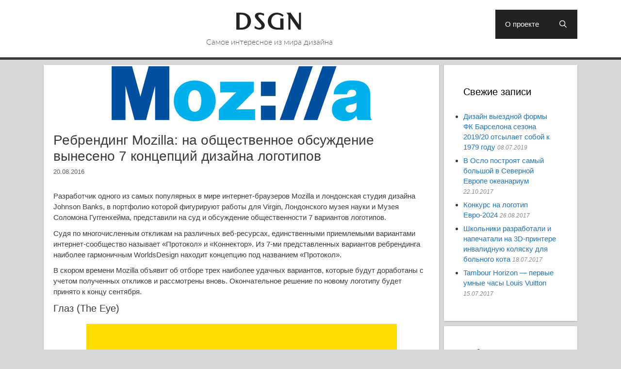

--- FILE ---
content_type: text/html; charset=UTF-8
request_url: https://dsgn.info/novyi-logotip-mozilla/
body_size: 13898
content:
<!DOCTYPE html>
<html lang="ru-RU">
<head>
	<meta charset="UTF-8">
	<link rel="profile" href="https://gmpg.org/xfn/11">
	<title>Ребрендинг Mozilla: на общественное обсуждение вынесено 7 концепций дизайна логотипов | DSGN</title>
	<style>img:is([sizes="auto" i], [sizes^="auto," i]) { contain-intrinsic-size: 3000px 1500px }</style>
	<meta name="viewport" content="width=device-width, initial-scale=1">
<!-- The SEO Framework Создано Сибрэ Вайэр -->
<meta name="description" content="Новый логотип Mozilla должен быть выбран к концу сентября." />
<meta property="og:image" content="https://dsgn.info/wp-content/uploads/2016/08/mozilla-the-protocol-1-mini.png" />
<meta property="og:image:width" content="543" />
<meta property="og:image:height" content="118" />
<meta property="og:image:alt" content="Mozilla логотип The Protocol" />
<meta property="og:locale" content="ru_RU" />
<meta property="og:type" content="article" />
<meta property="og:title" content="Ребрендинг Mozilla: на общественное обсуждение вынесено 7 концепций дизайна логотипов | DSGN" />
<meta property="og:description" content="Новый логотип Mozilla должен быть выбран к концу сентября." />
<meta property="og:url" content="https://dsgn.info/novyi-logotip-mozilla/" />
<meta property="og:site_name" content="DSGN" />
<meta property="og:updated_time" content="2017-07-06T10:09+00:00" />
<meta property="article:published_time" content="2016-08-20T13:07+00:00" />
<meta property="article:modified_time" content="2017-07-06T10:09+00:00" />
<link rel="canonical" href="https://dsgn.info/novyi-logotip-mozilla/" />
<script type="application/ld+json">{"@context":"https://schema.org","@type":"BreadcrumbList","itemListElement":[{"@type":"ListItem","position":1,"item":{"@id":"https://dsgn.info/","name":"DSGN"}},{"@type":"ListItem","position":2,"item":{"@id":"https://dsgn.info/category/grafdiz/","name":"\u0413\u0440\u0430\u0444\u0438\u0447\u0435\u0441\u043a\u0438\u0439 \u0434\u0438\u0437\u0430\u0439\u043d"}},{"@type":"ListItem","position":3,"item":{"@id":"https://dsgn.info/novyi-logotip-mozilla/","name":"\u0420\u0435\u0431\u0440\u0435\u043d\u0434\u0438\u043d\u0433 Mozilla: \u043d\u0430 \u043e\u0431\u0449\u0435\u0441\u0442\u0432\u0435\u043d\u043d\u043e\u0435 \u043e\u0431\u0441\u0443\u0436\u0434\u0435\u043d\u0438\u0435 \u0432\u044b\u043d\u0435\u0441\u0435\u043d\u043e 7 \u043a\u043e\u043d\u0446\u0435\u043f\u0446\u0438\u0439 \u0434\u0438\u0437\u0430\u0439\u043d\u0430 \u043b\u043e\u0433\u043e\u0442\u0438\u043f\u043e\u0432"}}]}</script>
<!-- / The SEO Framework Создано Сибрэ Вайэр | 15.36ms meta | 21.90ms boot -->

<style id='classic-theme-styles-inline-css'>
/*! This file is auto-generated */
.wp-block-button__link{color:#fff;background-color:#32373c;border-radius:9999px;box-shadow:none;text-decoration:none;padding:calc(.667em + 2px) calc(1.333em + 2px);font-size:1.125em}.wp-block-file__button{background:#32373c;color:#fff;text-decoration:none}
</style>
<style id='global-styles-inline-css'>
:root{--wp--preset--aspect-ratio--square: 1;--wp--preset--aspect-ratio--4-3: 4/3;--wp--preset--aspect-ratio--3-4: 3/4;--wp--preset--aspect-ratio--3-2: 3/2;--wp--preset--aspect-ratio--2-3: 2/3;--wp--preset--aspect-ratio--16-9: 16/9;--wp--preset--aspect-ratio--9-16: 9/16;--wp--preset--color--black: #000000;--wp--preset--color--cyan-bluish-gray: #abb8c3;--wp--preset--color--white: #ffffff;--wp--preset--color--pale-pink: #f78da7;--wp--preset--color--vivid-red: #cf2e2e;--wp--preset--color--luminous-vivid-orange: #ff6900;--wp--preset--color--luminous-vivid-amber: #fcb900;--wp--preset--color--light-green-cyan: #7bdcb5;--wp--preset--color--vivid-green-cyan: #00d084;--wp--preset--color--pale-cyan-blue: #8ed1fc;--wp--preset--color--vivid-cyan-blue: #0693e3;--wp--preset--color--vivid-purple: #9b51e0;--wp--preset--color--contrast: var(--contrast);--wp--preset--color--contrast-2: var(--contrast-2);--wp--preset--color--contrast-3: var(--contrast-3);--wp--preset--color--base: var(--base);--wp--preset--color--base-2: var(--base-2);--wp--preset--color--base-3: var(--base-3);--wp--preset--color--accent: var(--accent);--wp--preset--gradient--vivid-cyan-blue-to-vivid-purple: linear-gradient(135deg,rgba(6,147,227,1) 0%,rgb(155,81,224) 100%);--wp--preset--gradient--light-green-cyan-to-vivid-green-cyan: linear-gradient(135deg,rgb(122,220,180) 0%,rgb(0,208,130) 100%);--wp--preset--gradient--luminous-vivid-amber-to-luminous-vivid-orange: linear-gradient(135deg,rgba(252,185,0,1) 0%,rgba(255,105,0,1) 100%);--wp--preset--gradient--luminous-vivid-orange-to-vivid-red: linear-gradient(135deg,rgba(255,105,0,1) 0%,rgb(207,46,46) 100%);--wp--preset--gradient--very-light-gray-to-cyan-bluish-gray: linear-gradient(135deg,rgb(238,238,238) 0%,rgb(169,184,195) 100%);--wp--preset--gradient--cool-to-warm-spectrum: linear-gradient(135deg,rgb(74,234,220) 0%,rgb(151,120,209) 20%,rgb(207,42,186) 40%,rgb(238,44,130) 60%,rgb(251,105,98) 80%,rgb(254,248,76) 100%);--wp--preset--gradient--blush-light-purple: linear-gradient(135deg,rgb(255,206,236) 0%,rgb(152,150,240) 100%);--wp--preset--gradient--blush-bordeaux: linear-gradient(135deg,rgb(254,205,165) 0%,rgb(254,45,45) 50%,rgb(107,0,62) 100%);--wp--preset--gradient--luminous-dusk: linear-gradient(135deg,rgb(255,203,112) 0%,rgb(199,81,192) 50%,rgb(65,88,208) 100%);--wp--preset--gradient--pale-ocean: linear-gradient(135deg,rgb(255,245,203) 0%,rgb(182,227,212) 50%,rgb(51,167,181) 100%);--wp--preset--gradient--electric-grass: linear-gradient(135deg,rgb(202,248,128) 0%,rgb(113,206,126) 100%);--wp--preset--gradient--midnight: linear-gradient(135deg,rgb(2,3,129) 0%,rgb(40,116,252) 100%);--wp--preset--font-size--small: 13px;--wp--preset--font-size--medium: 20px;--wp--preset--font-size--large: 36px;--wp--preset--font-size--x-large: 42px;--wp--preset--spacing--20: 0.44rem;--wp--preset--spacing--30: 0.67rem;--wp--preset--spacing--40: 1rem;--wp--preset--spacing--50: 1.5rem;--wp--preset--spacing--60: 2.25rem;--wp--preset--spacing--70: 3.38rem;--wp--preset--spacing--80: 5.06rem;--wp--preset--shadow--natural: 6px 6px 9px rgba(0, 0, 0, 0.2);--wp--preset--shadow--deep: 12px 12px 50px rgba(0, 0, 0, 0.4);--wp--preset--shadow--sharp: 6px 6px 0px rgba(0, 0, 0, 0.2);--wp--preset--shadow--outlined: 6px 6px 0px -3px rgba(255, 255, 255, 1), 6px 6px rgba(0, 0, 0, 1);--wp--preset--shadow--crisp: 6px 6px 0px rgba(0, 0, 0, 1);}:where(.is-layout-flex){gap: 0.5em;}:where(.is-layout-grid){gap: 0.5em;}body .is-layout-flex{display: flex;}.is-layout-flex{flex-wrap: wrap;align-items: center;}.is-layout-flex > :is(*, div){margin: 0;}body .is-layout-grid{display: grid;}.is-layout-grid > :is(*, div){margin: 0;}:where(.wp-block-columns.is-layout-flex){gap: 2em;}:where(.wp-block-columns.is-layout-grid){gap: 2em;}:where(.wp-block-post-template.is-layout-flex){gap: 1.25em;}:where(.wp-block-post-template.is-layout-grid){gap: 1.25em;}.has-black-color{color: var(--wp--preset--color--black) !important;}.has-cyan-bluish-gray-color{color: var(--wp--preset--color--cyan-bluish-gray) !important;}.has-white-color{color: var(--wp--preset--color--white) !important;}.has-pale-pink-color{color: var(--wp--preset--color--pale-pink) !important;}.has-vivid-red-color{color: var(--wp--preset--color--vivid-red) !important;}.has-luminous-vivid-orange-color{color: var(--wp--preset--color--luminous-vivid-orange) !important;}.has-luminous-vivid-amber-color{color: var(--wp--preset--color--luminous-vivid-amber) !important;}.has-light-green-cyan-color{color: var(--wp--preset--color--light-green-cyan) !important;}.has-vivid-green-cyan-color{color: var(--wp--preset--color--vivid-green-cyan) !important;}.has-pale-cyan-blue-color{color: var(--wp--preset--color--pale-cyan-blue) !important;}.has-vivid-cyan-blue-color{color: var(--wp--preset--color--vivid-cyan-blue) !important;}.has-vivid-purple-color{color: var(--wp--preset--color--vivid-purple) !important;}.has-black-background-color{background-color: var(--wp--preset--color--black) !important;}.has-cyan-bluish-gray-background-color{background-color: var(--wp--preset--color--cyan-bluish-gray) !important;}.has-white-background-color{background-color: var(--wp--preset--color--white) !important;}.has-pale-pink-background-color{background-color: var(--wp--preset--color--pale-pink) !important;}.has-vivid-red-background-color{background-color: var(--wp--preset--color--vivid-red) !important;}.has-luminous-vivid-orange-background-color{background-color: var(--wp--preset--color--luminous-vivid-orange) !important;}.has-luminous-vivid-amber-background-color{background-color: var(--wp--preset--color--luminous-vivid-amber) !important;}.has-light-green-cyan-background-color{background-color: var(--wp--preset--color--light-green-cyan) !important;}.has-vivid-green-cyan-background-color{background-color: var(--wp--preset--color--vivid-green-cyan) !important;}.has-pale-cyan-blue-background-color{background-color: var(--wp--preset--color--pale-cyan-blue) !important;}.has-vivid-cyan-blue-background-color{background-color: var(--wp--preset--color--vivid-cyan-blue) !important;}.has-vivid-purple-background-color{background-color: var(--wp--preset--color--vivid-purple) !important;}.has-black-border-color{border-color: var(--wp--preset--color--black) !important;}.has-cyan-bluish-gray-border-color{border-color: var(--wp--preset--color--cyan-bluish-gray) !important;}.has-white-border-color{border-color: var(--wp--preset--color--white) !important;}.has-pale-pink-border-color{border-color: var(--wp--preset--color--pale-pink) !important;}.has-vivid-red-border-color{border-color: var(--wp--preset--color--vivid-red) !important;}.has-luminous-vivid-orange-border-color{border-color: var(--wp--preset--color--luminous-vivid-orange) !important;}.has-luminous-vivid-amber-border-color{border-color: var(--wp--preset--color--luminous-vivid-amber) !important;}.has-light-green-cyan-border-color{border-color: var(--wp--preset--color--light-green-cyan) !important;}.has-vivid-green-cyan-border-color{border-color: var(--wp--preset--color--vivid-green-cyan) !important;}.has-pale-cyan-blue-border-color{border-color: var(--wp--preset--color--pale-cyan-blue) !important;}.has-vivid-cyan-blue-border-color{border-color: var(--wp--preset--color--vivid-cyan-blue) !important;}.has-vivid-purple-border-color{border-color: var(--wp--preset--color--vivid-purple) !important;}.has-vivid-cyan-blue-to-vivid-purple-gradient-background{background: var(--wp--preset--gradient--vivid-cyan-blue-to-vivid-purple) !important;}.has-light-green-cyan-to-vivid-green-cyan-gradient-background{background: var(--wp--preset--gradient--light-green-cyan-to-vivid-green-cyan) !important;}.has-luminous-vivid-amber-to-luminous-vivid-orange-gradient-background{background: var(--wp--preset--gradient--luminous-vivid-amber-to-luminous-vivid-orange) !important;}.has-luminous-vivid-orange-to-vivid-red-gradient-background{background: var(--wp--preset--gradient--luminous-vivid-orange-to-vivid-red) !important;}.has-very-light-gray-to-cyan-bluish-gray-gradient-background{background: var(--wp--preset--gradient--very-light-gray-to-cyan-bluish-gray) !important;}.has-cool-to-warm-spectrum-gradient-background{background: var(--wp--preset--gradient--cool-to-warm-spectrum) !important;}.has-blush-light-purple-gradient-background{background: var(--wp--preset--gradient--blush-light-purple) !important;}.has-blush-bordeaux-gradient-background{background: var(--wp--preset--gradient--blush-bordeaux) !important;}.has-luminous-dusk-gradient-background{background: var(--wp--preset--gradient--luminous-dusk) !important;}.has-pale-ocean-gradient-background{background: var(--wp--preset--gradient--pale-ocean) !important;}.has-electric-grass-gradient-background{background: var(--wp--preset--gradient--electric-grass) !important;}.has-midnight-gradient-background{background: var(--wp--preset--gradient--midnight) !important;}.has-small-font-size{font-size: var(--wp--preset--font-size--small) !important;}.has-medium-font-size{font-size: var(--wp--preset--font-size--medium) !important;}.has-large-font-size{font-size: var(--wp--preset--font-size--large) !important;}.has-x-large-font-size{font-size: var(--wp--preset--font-size--x-large) !important;}
:where(.wp-block-post-template.is-layout-flex){gap: 1.25em;}:where(.wp-block-post-template.is-layout-grid){gap: 1.25em;}
:where(.wp-block-columns.is-layout-flex){gap: 2em;}:where(.wp-block-columns.is-layout-grid){gap: 2em;}
:root :where(.wp-block-pullquote){font-size: 1.5em;line-height: 1.6;}
</style>
<link rel='stylesheet' id='wf_magnific_popup_styles-css' href='https://dsgn.info/wp-content/plugins/wf-magnific-lightbox/css/magnific-popup.css?ver=6.8.3' media='all' />
<link rel='stylesheet' id='wfml_custom-css' href='https://dsgn.info/wp-content/plugins/wf-magnific-lightbox/css/wfml-custom.css?ver=6.8.3' media='all' />
<link rel='stylesheet' id='generate-style-grid-css' href='https://dsgn.info/wp-content/themes/generatepress/assets/css/unsemantic-grid.min.css?ver=3.1.3' media='all' />
<link rel='stylesheet' id='generate-style-css' href='https://dsgn.info/wp-content/themes/generatepress/assets/css/style.min.css?ver=3.1.3' media='all' />
<style id='generate-style-inline-css'>
body{background-color:#d8d8d8;color:#3a3a3a;}a{color:#1e73be;}a:hover, a:focus, a:active{color:#000000;}body .grid-container{max-width:1100px;}.wp-block-group__inner-container{max-width:1100px;margin-left:auto;margin-right:auto;}.generate-back-to-top{font-size:20px;border-radius:3px;position:fixed;bottom:30px;right:30px;line-height:40px;width:40px;text-align:center;z-index:10;transition:opacity 300ms ease-in-out;}.navigation-search{position:absolute;left:-99999px;pointer-events:none;visibility:hidden;z-index:20;width:100%;top:0;transition:opacity 100ms ease-in-out;opacity:0;}.navigation-search.nav-search-active{left:0;right:0;pointer-events:auto;visibility:visible;opacity:1;}.navigation-search input[type="search"]{outline:0;border:0;vertical-align:bottom;line-height:1;opacity:0.9;width:100%;z-index:20;border-radius:0;-webkit-appearance:none;height:60px;}.navigation-search input::-ms-clear{display:none;width:0;height:0;}.navigation-search input::-ms-reveal{display:none;width:0;height:0;}.navigation-search input::-webkit-search-decoration, .navigation-search input::-webkit-search-cancel-button, .navigation-search input::-webkit-search-results-button, .navigation-search input::-webkit-search-results-decoration{display:none;}.main-navigation li.search-item{z-index:21;}li.search-item.active{transition:opacity 100ms ease-in-out;}.nav-left-sidebar .main-navigation li.search-item.active,.nav-right-sidebar .main-navigation li.search-item.active{width:auto;display:inline-block;float:right;}.gen-sidebar-nav .navigation-search{top:auto;bottom:0;}:root{--contrast:#222222;--contrast-2:#575760;--contrast-3:#b2b2be;--base:#f0f0f0;--base-2:#f7f8f9;--base-3:#ffffff;--accent:#1e73be;}.has-contrast-color{color:#222222;}.has-contrast-background-color{background-color:#222222;}.has-contrast-2-color{color:#575760;}.has-contrast-2-background-color{background-color:#575760;}.has-contrast-3-color{color:#b2b2be;}.has-contrast-3-background-color{background-color:#b2b2be;}.has-base-color{color:#f0f0f0;}.has-base-background-color{background-color:#f0f0f0;}.has-base-2-color{color:#f7f8f9;}.has-base-2-background-color{background-color:#f7f8f9;}.has-base-3-color{color:#ffffff;}.has-base-3-background-color{background-color:#ffffff;}.has-accent-color{color:#1e73be;}.has-accent-background-color{background-color:#1e73be;}body, button, input, select, textarea{font-family:Segoe UI, Helvetica Neue, Helvetica, sans-serif;font-size:15px;}body{line-height:1.5;}p{margin-bottom:0.7em;}.entry-content > [class*="wp-block-"]:not(:last-child){margin-bottom:0.7em;}.main-title{font-size:45px;}.main-navigation .main-nav ul ul li a{font-size:14px;}.sidebar .widget, .footer-widgets .widget{font-size:17px;}h1{font-weight:300;font-size:40px;}h2{font-weight:300;font-size:30px;}h3{font-size:20px;}h4{font-size:inherit;}h5{font-size:inherit;}@media (max-width:768px){.main-title{font-size:30px;}h1{font-size:30px;}h2{font-size:25px;}}.top-bar{background-color:#636363;color:#ffffff;}.top-bar a{color:#ffffff;}.top-bar a:hover{color:#303030;}.site-header{background-color:#ffffff;color:#3a3a3a;}.site-header a{color:#3a3a3a;}.main-title a,.main-title a:hover{color:#222222;}.site-description{color:#757575;}.main-navigation,.main-navigation ul ul{background-color:#222222;}.main-navigation .main-nav ul li a, .main-navigation .menu-toggle, .main-navigation .menu-bar-items{color:#ffffff;}.main-navigation .main-nav ul li:not([class*="current-menu-"]):hover > a, .main-navigation .main-nav ul li:not([class*="current-menu-"]):focus > a, .main-navigation .main-nav ul li.sfHover:not([class*="current-menu-"]) > a, .main-navigation .menu-bar-item:hover > a, .main-navigation .menu-bar-item.sfHover > a{color:#ffffff;background-color:#3f3f3f;}button.menu-toggle:hover,button.menu-toggle:focus,.main-navigation .mobile-bar-items a,.main-navigation .mobile-bar-items a:hover,.main-navigation .mobile-bar-items a:focus{color:#ffffff;}.main-navigation .main-nav ul li[class*="current-menu-"] > a{color:#ffffff;background-color:#3f3f3f;}.navigation-search input[type="search"],.navigation-search input[type="search"]:active, .navigation-search input[type="search"]:focus, .main-navigation .main-nav ul li.search-item.active > a, .main-navigation .menu-bar-items .search-item.active > a{color:#ffffff;background-color:#3f3f3f;}.main-navigation ul ul{background-color:#3f3f3f;}.main-navigation .main-nav ul ul li a{color:#ffffff;}.main-navigation .main-nav ul ul li:not([class*="current-menu-"]):hover > a,.main-navigation .main-nav ul ul li:not([class*="current-menu-"]):focus > a, .main-navigation .main-nav ul ul li.sfHover:not([class*="current-menu-"]) > a{color:#ffffff;background-color:#4f4f4f;}.main-navigation .main-nav ul ul li[class*="current-menu-"] > a{color:#ffffff;background-color:#4f4f4f;}.separate-containers .inside-article, .separate-containers .comments-area, .separate-containers .page-header, .one-container .container, .separate-containers .paging-navigation, .inside-page-header{background-color:#ffffff;}.entry-meta{color:#595959;}.entry-meta a{color:#595959;}.entry-meta a:hover{color:#1e73be;}.sidebar .widget{background-color:#ffffff;}.sidebar .widget .widget-title{color:#000000;}.footer-widgets{background-color:#ffffff;}.footer-widgets .widget-title{color:#000000;}.site-info{color:#ffffff;background-color:#222222;}.site-info a{color:#ffffff;}.site-info a:hover{color:#606060;}.footer-bar .widget_nav_menu .current-menu-item a{color:#606060;}input[type="text"],input[type="email"],input[type="url"],input[type="password"],input[type="search"],input[type="tel"],input[type="number"],textarea,select{color:#666666;background-color:#fafafa;border-color:#cccccc;}input[type="text"]:focus,input[type="email"]:focus,input[type="url"]:focus,input[type="password"]:focus,input[type="search"]:focus,input[type="tel"]:focus,input[type="number"]:focus,textarea:focus,select:focus{color:#666666;background-color:#ffffff;border-color:#bfbfbf;}button,html input[type="button"],input[type="reset"],input[type="submit"],a.button,a.wp-block-button__link:not(.has-background){color:#ffffff;background-color:#666666;}button:hover,html input[type="button"]:hover,input[type="reset"]:hover,input[type="submit"]:hover,a.button:hover,button:focus,html input[type="button"]:focus,input[type="reset"]:focus,input[type="submit"]:focus,a.button:focus,a.wp-block-button__link:not(.has-background):active,a.wp-block-button__link:not(.has-background):focus,a.wp-block-button__link:not(.has-background):hover{color:#ffffff;background-color:#3f3f3f;}a.generate-back-to-top{background-color:rgba( 0,0,0,0.4 );color:#ffffff;}a.generate-back-to-top:hover,a.generate-back-to-top:focus{background-color:rgba( 0,0,0,0.6 );color:#ffffff;}@media (max-width:768px){.main-navigation .menu-bar-item:hover > a, .main-navigation .menu-bar-item.sfHover > a{background:none;color:#ffffff;}}.inside-top-bar{padding:10px;}.inside-header{padding:40px;}.site-main .wp-block-group__inner-container{padding:40px;}.entry-content .alignwide, body:not(.no-sidebar) .entry-content .alignfull{margin-left:-40px;width:calc(100% + 80px);max-width:calc(100% + 80px);}.rtl .menu-item-has-children .dropdown-menu-toggle{padding-left:20px;}.rtl .main-navigation .main-nav ul li.menu-item-has-children > a{padding-right:20px;}.site-info{padding:20px;}@media (max-width:768px){.separate-containers .inside-article, .separate-containers .comments-area, .separate-containers .page-header, .separate-containers .paging-navigation, .one-container .site-content, .inside-page-header{padding:30px;}.site-main .wp-block-group__inner-container{padding:30px;}.site-info{padding-right:10px;padding-left:10px;}.entry-content .alignwide, body:not(.no-sidebar) .entry-content .alignfull{margin-left:-30px;width:calc(100% + 60px);max-width:calc(100% + 60px);}}.one-container .sidebar .widget{padding:0px;}@media (max-width:768px){.main-navigation .menu-toggle,.main-navigation .mobile-bar-items,.sidebar-nav-mobile:not(#sticky-placeholder){display:block;}.main-navigation ul,.gen-sidebar-nav{display:none;}[class*="nav-float-"] .site-header .inside-header > *{float:none;clear:both;}}
</style>
<link rel='stylesheet' id='generate-mobile-style-css' href='https://dsgn.info/wp-content/themes/generatepress/assets/css/mobile.min.css?ver=3.1.3' media='all' />
<link rel='stylesheet' id='generate-font-icons-css' href='https://dsgn.info/wp-content/themes/generatepress/assets/css/components/font-icons.min.css?ver=3.1.3' media='all' />
<link rel='stylesheet' id='generate-child-css' href='https://dsgn.info/wp-content/themes/design-world/style.css?ver=1507547110' media='all' />
<script src="https://dsgn.info/wp-includes/js/jquery/jquery.min.js?ver=3.7.1" id="jquery-core-js"></script>
<script src="https://dsgn.info/wp-includes/js/jquery/jquery-migrate.min.js?ver=3.4.1" id="jquery-migrate-js"></script>
<link rel="https://api.w.org/" href="https://dsgn.info/wp-json/" /><link rel="alternate" title="JSON" type="application/json" href="https://dsgn.info/wp-json/wp/v2/posts/626" /><link rel="alternate" title="oEmbed (JSON)" type="application/json+oembed" href="https://dsgn.info/wp-json/oembed/1.0/embed?url=https%3A%2F%2Fdsgn.info%2Fnovyi-logotip-mozilla%2F" />
<link rel="alternate" title="oEmbed (XML)" type="text/xml+oembed" href="https://dsgn.info/wp-json/oembed/1.0/embed?url=https%3A%2F%2Fdsgn.info%2Fnovyi-logotip-mozilla%2F&#038;format=xml" />
<style type="text/css" id="simple-css-output">@font-face { font-family: 'federo'; src: url("//dsgn.info/files/federo-regular.ttf") format('truetype');}@font-face { font-family: 'latol'; src: url("//dsgn.info/files/lato-light.ttf") format('truetype');}twitterwidget {margin: 10px auto;}blockquote { font-size: 1.1em; background: rgba(0, 0, 0, 0.06);}blockquote, table { margin: 0 0 0.7em;}.gallery-columns-2 .gallery-item:nth-child(odd) .gallery-icon { padding-left: 0; text-align: left;}.gallery-columns-2 .gallery-item:nth-child(even) .gallery-icon { padding-right: 0; text-align: right;}.wp-caption .wp-caption-text,.gallery-caption {text-align: center;}.site-logo {float: left;}.site-header .header-image {max-height: 75px;}/***********************************/.inside-header,.inside-page-header,.one-container .site-content,.separate-containers .comments-area,.separate-containers .inside-article,.separate-containers .page-header,.separate-containers .paging-navigation {padding: 20px;}.separate-containers .page-header,.separate-containers .site-main>*,.separate-containers .widget,.widget-area .main-navigation {margin-bottom: 10px;}.right-sidebar.separate-containers .site-main {margin: 10px 10px 10px 0;}.separate-containers .inside-left-sidebar,.separate-containers .inside-right-sidebar,.separate-containers .site-main { margin-top: 10px; margin-bottom: 10px;}.page-header-image, .page-header-image-single,.post-image {text-align: center;}/***********************************/.home .entry-summary,.home footer.entry-meta {margin-top: 1em;}/***********************************/.post-image {margin: 20px -20px;}.one-container .inside-article>[class*=page-header-],.separate-containers .inside-article>[class*=page-header-] { margin: -20px -20px 20px -20px;}/***********************************/.site-header {border-bottom: 5px solid;}.main-title { font-variant: small-caps; font-family: 'federo'; letter-spacing: 5px;}.main-title a span { font-variant: normal; font-size: 0.55em; position: absolute; top: 45px;}.site-description {color: #555; font-family: latol; font-size: 16px;}header h1 { font-size: 28px; font-family: "Roboto Condensed", inherit; font-weight: 400;}header h2 {font-size: 25px;}q {quotes: "\00ab" "\00bb";}q:before {content: open-quote;}q:after {content: close-quote;}.widget ul {line-height: 140%;}.widget ul li {list-style-type: disc;}.widget-title {margin-bottom: 25px;}.widget .post-date {color: #888; font-size: 82%; font-style: italic;}p + blockquote {margin-top: 0;}.wp-caption .wp-caption-text,.gallery-caption { font-size: 85%; opacity: 1; color: #555; font-family: monospace;}.footer-widgets .widget,.sidebar .widget {font-size: 15px;}/***********************************/main > article,.widget-area .widget,.comments-area,.paging-navigation { box-shadow: 0 1px 3px rgba(0,0,0,.2); border-top: 1px solid #ddd;}/***********************************/@media screen and (max-width: 44em) { .entry-title {font-size: 1.35em;} .post-image, .entry-content, .entry-summary, .page-content {margin: 1em 0 0;}}/***********************************/#my_rights {font-size: 10pt;}</style></head>

<body class="wp-singular post-template-default single single-post postid-626 single-format-standard wp-embed-responsive wp-theme-generatepress wp-child-theme-design-world right-sidebar nav-float-right separate-containers fluid-header active-footer-widgets-0 nav-search-enabled header-aligned-center dropdown-hover featured-image-active" itemtype="https://schema.org/Blog" itemscope>
	<a class="screen-reader-text skip-link" href="#content" title="Перейти к содержимому">Перейти к содержимому</a>		<header class="site-header" id="masthead" aria-label="Сайт"  itemtype="https://schema.org/WPHeader" itemscope>
			<div class="inside-header grid-container grid-parent">
				<div class="site-branding">
						<p class="main-title" itemprop="headline">
					<a href="https://dsgn.info/" rel="home">
						DSGN
					</a>
				</p>
						<p class="site-description" itemprop="description">
					Самое интересное из мира дизайна
				</p>
					</div>		<nav class="main-navigation sub-menu-right" id="site-navigation" aria-label="Основной"  itemtype="https://schema.org/SiteNavigationElement" itemscope>
			<div class="inside-navigation grid-container grid-parent">
				<form method="get" class="search-form navigation-search" action="https://dsgn.info/">
					<input type="search" class="search-field" value="" name="s" title="Поиск" />
				</form>		<div class="mobile-bar-items">
						<span class="search-item">
				<a aria-label="Открыть строку поиска" href="#">
									</a>
			</span>
		</div>
						<button class="menu-toggle" aria-controls="primary-menu" aria-expanded="false">
					<span class="mobile-menu">Меню</span>				</button>
						<div id="primary-menu" class="main-nav">
			<ul class="menu sf-menu">
				<li class="page_item page-item-2"><a href="https://dsgn.info/o-proekte/">О проекте</a></li>
<li class="search-item menu-item-align-right"><a aria-label="Открыть строку поиска" href="#"></a></li>			</ul>
		</div>
					</div>
		</nav>
					</div>
		</header>
		
	<div class="site grid-container container hfeed grid-parent" id="page">
				<div class="site-content" id="content">
			
	<div class="content-area grid-parent mobile-grid-100 grid-75 tablet-grid-75" id="primary">
		<main class="site-main" id="main">
			
<article id="post-626" class="post-626 post type-post status-publish format-standard has-post-thumbnail hentry category-grafdiz" itemtype="https://schema.org/CreativeWork" itemscope>
	<div class="inside-article">
				<div class="featured-image page-header-image-single grid-container grid-parent">
			<img width="543" height="118" src="https://dsgn.info/wp-content/uploads/2016/08/mozilla-the-protocol-1-mini.png" class="attachment-full size-full wp-post-image" alt="Mozilla логотип The Protocol" itemprop="image" decoding="async" fetchpriority="high" srcset="https://dsgn.info/wp-content/uploads/2016/08/mozilla-the-protocol-1-mini.png 543w, https://dsgn.info/wp-content/uploads/2016/08/mozilla-the-protocol-1-mini-200x43.png 200w" sizes="(max-width: 543px) 100vw, 543px" data-copyright="" data-headline="Mozilla логотип The Protocol" data-description="" />		</div>
					<header class="entry-header" aria-label="Содержимое">
				<h1 class="entry-title" itemprop="headline">Ребрендинг Mozilla: на общественное обсуждение вынесено 7 концепций дизайна логотипов</h1>		<div class="entry-meta">
			<span class="posted-on"><time class="updated" datetime="2017-07-06T13:09:46+03:00" itemprop="dateModified">06.07.2017</time><time class="entry-date published" datetime="2016-08-20T16:07:54+03:00" itemprop="datePublished">20.08.2016</time></span> 		</div>
					</header>
			
		<div class="entry-content" itemprop="text">
			<p>Разработчик одного из самых популярных в мире интернет-браузеров Mozilla и лондонская студия дизайна Johnson Banks, в портфолио которой фигурируют работы для Virgin, Лондонского музея науки и Музея Соломона Гуггенхейма, представили на суд и обсуждение общественности 7 вариантов логотипов.</p>
<p>Судя по многочисленным откликам на различных веб-ресурсах, единственными приемлемыми вариантами интернет-сообщество называет &#171;Протокол&#187; и &#171;Коннектор&#187;. Из 7-ми представленных вариантов ребрендинга наиболее гармоничным WorldsDesign находит концепцию под названием &#171;Протокол&#187;.</p>
<p>В скором времени Mozilla объявит об отборе трех наиболее удачных вариантов, которые будут доработаны с учетом полученных откликов и рассмотрены вновь. <ins datetime="2016-08-20T20:12:56+00:00">Окончательное решение по новому логотипу будет принято к концу сентября.</ins></p>
<h3>Глаз (The Eye)</h3>
<p><img decoding="async" class="aligncenter size-full wp-image-650" src="https://dsgn.info/wp-content/uploads/2016/08/mozilla-the-eye-1-mini.png" alt="Mozilla логотип The Eye" width="640" height="453" data-headline="Mozilla логотип The Eye" srcset="https://dsgn.info/wp-content/uploads/2016/08/mozilla-the-eye-1-mini.png 640w, https://dsgn.info/wp-content/uploads/2016/08/mozilla-the-eye-1-mini-200x142.png 200w" sizes="(max-width: 640px) 100vw, 640px" /></p>
<div id='gallery-1' class='gallery galleryid-626 gallery-columns-3 gallery-size-thumbnail'><figure class='gallery-item'>
			<div class='gallery-icon landscape'>
				<a href='https://dsgn.info/wp-content/uploads/2016/08/mozilla-the-eye-2.jpg'><img decoding="async" width="180" height="128" src="https://dsgn.info/wp-content/uploads/2016/08/mozilla-the-eye-2-200x142.jpg" class="attachment-thumbnail size-thumbnail" alt="Mozilla The Eye 2" aria-describedby="gallery-1-629" srcset="https://dsgn.info/wp-content/uploads/2016/08/mozilla-the-eye-2-200x142.jpg 200w, https://dsgn.info/wp-content/uploads/2016/08/mozilla-the-eye-2.jpg 1200w" sizes="(max-width: 180px) 100vw, 180px" data-copyright="" data-headline="The Eye 2" data-description="" /></a>
			</div>
				<figcaption class='wp-caption-text gallery-caption' id='gallery-1-629'>
				The Eye 2
				</figcaption></figure><figure class='gallery-item'>
			<div class='gallery-icon landscape'>
				<a href='https://dsgn.info/wp-content/uploads/2016/08/mozilla-the-eye-3.jpg'><img loading="lazy" decoding="async" width="180" height="128" src="https://dsgn.info/wp-content/uploads/2016/08/mozilla-the-eye-3-200x142.jpg" class="attachment-thumbnail size-thumbnail" alt="Mozilla The Eye 3" aria-describedby="gallery-1-630" srcset="https://dsgn.info/wp-content/uploads/2016/08/mozilla-the-eye-3-200x142.jpg 200w, https://dsgn.info/wp-content/uploads/2016/08/mozilla-the-eye-3.jpg 1200w" sizes="auto, (max-width: 180px) 100vw, 180px" data-copyright="" data-headline="The Eye 3" data-description="" /></a>
			</div>
				<figcaption class='wp-caption-text gallery-caption' id='gallery-1-630'>
				The Eye 3
				</figcaption></figure><figure class='gallery-item'>
			<div class='gallery-icon landscape'>
				<a href='https://dsgn.info/wp-content/uploads/2016/08/mozilla-the-eye-4.jpg'><img loading="lazy" decoding="async" width="180" height="128" src="https://dsgn.info/wp-content/uploads/2016/08/mozilla-the-eye-4-200x142.jpg" class="attachment-thumbnail size-thumbnail" alt="Mozilla The Eye 4" aria-describedby="gallery-1-631" srcset="https://dsgn.info/wp-content/uploads/2016/08/mozilla-the-eye-4-200x142.jpg 200w, https://dsgn.info/wp-content/uploads/2016/08/mozilla-the-eye-4.jpg 1200w" sizes="auto, (max-width: 180px) 100vw, 180px" data-copyright="" data-headline="The Eye 4" data-description="" /></a>
			</div>
				<figcaption class='wp-caption-text gallery-caption' id='gallery-1-631'>
				The Eye 4
				</figcaption></figure><figure class='gallery-item'>
			<div class='gallery-icon landscape'>
				<a href='https://dsgn.info/wp-content/uploads/2016/08/mozilla-the-eye-5.jpg'><img loading="lazy" decoding="async" width="180" height="128" src="https://dsgn.info/wp-content/uploads/2016/08/mozilla-the-eye-5-200x142.jpg" class="attachment-thumbnail size-thumbnail" alt="Mozilla The Eye 5" aria-describedby="gallery-1-632" srcset="https://dsgn.info/wp-content/uploads/2016/08/mozilla-the-eye-5-200x142.jpg 200w, https://dsgn.info/wp-content/uploads/2016/08/mozilla-the-eye-5.jpg 1200w" sizes="auto, (max-width: 180px) 100vw, 180px" data-copyright="" data-headline="The Eye 5" data-description="" /></a>
			</div>
				<figcaption class='wp-caption-text gallery-caption' id='gallery-1-632'>
				The Eye 5
				</figcaption></figure><figure class='gallery-item'>
			<div class='gallery-icon landscape'>
				<a href='https://dsgn.info/wp-content/uploads/2016/08/mozilla-the-eye-6.jpg'><img loading="lazy" decoding="async" width="180" height="128" src="https://dsgn.info/wp-content/uploads/2016/08/mozilla-the-eye-6-200x142.jpg" class="attachment-thumbnail size-thumbnail" alt="Mozilla The Eye 6" aria-describedby="gallery-1-634" srcset="https://dsgn.info/wp-content/uploads/2016/08/mozilla-the-eye-6-200x142.jpg 200w, https://dsgn.info/wp-content/uploads/2016/08/mozilla-the-eye-6.jpg 1200w" sizes="auto, (max-width: 180px) 100vw, 180px" data-copyright="" data-headline="The Eye 6" data-description="" /></a>
			</div>
				<figcaption class='wp-caption-text gallery-caption' id='gallery-1-634'>
				The Eye 6
				</figcaption></figure>
		</div>

<h3>Коннектор (The Connector)</h3>
<p><img loading="lazy" decoding="async" class="aligncenter size-full wp-image-649" src="https://dsgn.info/wp-content/uploads/2016/08/mozilla-the-connector-1-mini.png" alt="Mozilla логотип The Connector" width="640" height="453" data-headline="Mozilla логотип The Connector" srcset="https://dsgn.info/wp-content/uploads/2016/08/mozilla-the-connector-1-mini.png 640w, https://dsgn.info/wp-content/uploads/2016/08/mozilla-the-connector-1-mini-200x142.png 200w" sizes="auto, (max-width: 640px) 100vw, 640px" /></p>
<div id='gallery-2' class='gallery galleryid-626 gallery-columns-3 gallery-size-thumbnail'><figure class='gallery-item'>
			<div class='gallery-icon landscape'>
				<a href='https://dsgn.info/wp-content/uploads/2016/08/mozilla-the-connector-2.jpg'><img loading="lazy" decoding="async" width="180" height="128" src="https://dsgn.info/wp-content/uploads/2016/08/mozilla-the-connector-2-200x142.jpg" class="attachment-thumbnail size-thumbnail" alt="Mozilla The Connector 2" aria-describedby="gallery-2-635" srcset="https://dsgn.info/wp-content/uploads/2016/08/mozilla-the-connector-2-200x142.jpg 200w, https://dsgn.info/wp-content/uploads/2016/08/mozilla-the-connector-2.jpg 1200w" sizes="auto, (max-width: 180px) 100vw, 180px" data-copyright="" data-headline="The Connector 2" data-description="" /></a>
			</div>
				<figcaption class='wp-caption-text gallery-caption' id='gallery-2-635'>
				The Connector 2
				</figcaption></figure><figure class='gallery-item'>
			<div class='gallery-icon landscape'>
				<a href='https://dsgn.info/wp-content/uploads/2016/08/mozilla-the-connector-3.jpg'><img loading="lazy" decoding="async" width="180" height="128" src="https://dsgn.info/wp-content/uploads/2016/08/mozilla-the-connector-3-200x142.jpg" class="attachment-thumbnail size-thumbnail" alt="Mozilla The Connector 3" aria-describedby="gallery-2-636" srcset="https://dsgn.info/wp-content/uploads/2016/08/mozilla-the-connector-3-200x142.jpg 200w, https://dsgn.info/wp-content/uploads/2016/08/mozilla-the-connector-3.jpg 1200w" sizes="auto, (max-width: 180px) 100vw, 180px" data-copyright="" data-headline="The Connector 3" data-description="" /></a>
			</div>
				<figcaption class='wp-caption-text gallery-caption' id='gallery-2-636'>
				The Connector 3
				</figcaption></figure><figure class='gallery-item'>
			<div class='gallery-icon landscape'>
				<a href='https://dsgn.info/wp-content/uploads/2016/08/mozilla-the-connector-4.jpg'><img loading="lazy" decoding="async" width="180" height="128" src="https://dsgn.info/wp-content/uploads/2016/08/mozilla-the-connector-4-200x142.jpg" class="attachment-thumbnail size-thumbnail" alt="Mozilla The Connector 4" aria-describedby="gallery-2-637" srcset="https://dsgn.info/wp-content/uploads/2016/08/mozilla-the-connector-4-200x142.jpg 200w, https://dsgn.info/wp-content/uploads/2016/08/mozilla-the-connector-4.jpg 1200w" sizes="auto, (max-width: 180px) 100vw, 180px" data-copyright="" data-headline="The Connector 4" data-description="" /></a>
			</div>
				<figcaption class='wp-caption-text gallery-caption' id='gallery-2-637'>
				The Connector 4
				</figcaption></figure><figure class='gallery-item'>
			<div class='gallery-icon landscape'>
				<a href='https://dsgn.info/wp-content/uploads/2016/08/mozilla-the-connector-5.jpg'><img loading="lazy" decoding="async" width="180" height="128" src="https://dsgn.info/wp-content/uploads/2016/08/mozilla-the-connector-5-200x142.jpg" class="attachment-thumbnail size-thumbnail" alt="Mozilla The Connector 5" aria-describedby="gallery-2-638" srcset="https://dsgn.info/wp-content/uploads/2016/08/mozilla-the-connector-5-200x142.jpg 200w, https://dsgn.info/wp-content/uploads/2016/08/mozilla-the-connector-5.jpg 1200w" sizes="auto, (max-width: 180px) 100vw, 180px" data-copyright="" data-headline="The Connector 5" data-description="" /></a>
			</div>
				<figcaption class='wp-caption-text gallery-caption' id='gallery-2-638'>
				The Connector 5
				</figcaption></figure><figure class='gallery-item'>
			<div class='gallery-icon landscape'>
				<a href='https://dsgn.info/wp-content/uploads/2016/08/mozilla-the-connector-6.jpg'><img loading="lazy" decoding="async" width="180" height="128" src="https://dsgn.info/wp-content/uploads/2016/08/mozilla-the-connector-6-200x142.jpg" class="attachment-thumbnail size-thumbnail" alt="Mozilla The Connector 6" aria-describedby="gallery-2-639" srcset="https://dsgn.info/wp-content/uploads/2016/08/mozilla-the-connector-6-200x142.jpg 200w, https://dsgn.info/wp-content/uploads/2016/08/mozilla-the-connector-6.jpg 1200w" sizes="auto, (max-width: 180px) 100vw, 180px" data-copyright="" data-headline="The Connector 6" data-description="" /></a>
			</div>
				<figcaption class='wp-caption-text gallery-caption' id='gallery-2-639'>
				The Connector 6
				</figcaption></figure>
		</div>

<h3>Открытая кнопка (The Open button)</h3>
<p><img loading="lazy" decoding="async" class="aligncenter size-full wp-image-651" src="https://dsgn.info/wp-content/uploads/2016/08/mozilla-the-open-button-1-mini.png" alt="Mozilla логотип The Open button" width="640" height="453" data-headline="Mozilla логотип The Open button" srcset="https://dsgn.info/wp-content/uploads/2016/08/mozilla-the-open-button-1-mini.png 640w, https://dsgn.info/wp-content/uploads/2016/08/mozilla-the-open-button-1-mini-200x142.png 200w" sizes="auto, (max-width: 640px) 100vw, 640px" /></p>
<div id='gallery-3' class='gallery galleryid-626 gallery-columns-3 gallery-size-thumbnail'><figure class='gallery-item'>
			<div class='gallery-icon landscape'>
				<a href='https://dsgn.info/wp-content/uploads/2016/08/mozilla-the-open-button-2.jpg'><img loading="lazy" decoding="async" width="180" height="128" src="https://dsgn.info/wp-content/uploads/2016/08/mozilla-the-open-button-2-200x142.jpg" class="attachment-thumbnail size-thumbnail" alt="Mozilla The Open button 2" aria-describedby="gallery-3-641" srcset="https://dsgn.info/wp-content/uploads/2016/08/mozilla-the-open-button-2-200x142.jpg 200w, https://dsgn.info/wp-content/uploads/2016/08/mozilla-the-open-button-2.jpg 1200w" sizes="auto, (max-width: 180px) 100vw, 180px" data-copyright="" data-headline="The Open button 2" data-description="" /></a>
			</div>
				<figcaption class='wp-caption-text gallery-caption' id='gallery-3-641'>
				The Open button 2
				</figcaption></figure><figure class='gallery-item'>
			<div class='gallery-icon landscape'>
				<a href='https://dsgn.info/wp-content/uploads/2016/08/mozilla-the-open-button-3.jpg'><img loading="lazy" decoding="async" width="180" height="128" src="https://dsgn.info/wp-content/uploads/2016/08/mozilla-the-open-button-3-200x142.jpg" class="attachment-thumbnail size-thumbnail" alt="Mozilla The Open button 3" aria-describedby="gallery-3-642" srcset="https://dsgn.info/wp-content/uploads/2016/08/mozilla-the-open-button-3-200x142.jpg 200w, https://dsgn.info/wp-content/uploads/2016/08/mozilla-the-open-button-3.jpg 1200w" sizes="auto, (max-width: 180px) 100vw, 180px" data-copyright="" data-headline="The Open button 3" data-description="" /></a>
			</div>
				<figcaption class='wp-caption-text gallery-caption' id='gallery-3-642'>
				The Open button 3
				</figcaption></figure><figure class='gallery-item'>
			<div class='gallery-icon landscape'>
				<a href='https://dsgn.info/wp-content/uploads/2016/08/mozilla-the-open-button-4.jpg'><img loading="lazy" decoding="async" width="180" height="128" src="https://dsgn.info/wp-content/uploads/2016/08/mozilla-the-open-button-4-200x142.jpg" class="attachment-thumbnail size-thumbnail" alt="Mozilla The Open button 4" aria-describedby="gallery-3-643" srcset="https://dsgn.info/wp-content/uploads/2016/08/mozilla-the-open-button-4-200x142.jpg 200w, https://dsgn.info/wp-content/uploads/2016/08/mozilla-the-open-button-4.jpg 1200w" sizes="auto, (max-width: 180px) 100vw, 180px" data-copyright="" data-headline="The Open button 4" data-description="" /></a>
			</div>
				<figcaption class='wp-caption-text gallery-caption' id='gallery-3-643'>
				The Open button 4
				</figcaption></figure><figure class='gallery-item'>
			<div class='gallery-icon landscape'>
				<a href='https://dsgn.info/wp-content/uploads/2016/08/mozilla-the-open-button-5.jpg'><img loading="lazy" decoding="async" width="180" height="128" src="https://dsgn.info/wp-content/uploads/2016/08/mozilla-the-open-button-5-200x142.jpg" class="attachment-thumbnail size-thumbnail" alt="Mozilla The Open button 5" aria-describedby="gallery-3-644" srcset="https://dsgn.info/wp-content/uploads/2016/08/mozilla-the-open-button-5-200x142.jpg 200w, https://dsgn.info/wp-content/uploads/2016/08/mozilla-the-open-button-5.jpg 1200w" sizes="auto, (max-width: 180px) 100vw, 180px" data-copyright="" data-headline="The Open button 5" data-description="" /></a>
			</div>
				<figcaption class='wp-caption-text gallery-caption' id='gallery-3-644'>
				The Open button 5
				</figcaption></figure><figure class='gallery-item'>
			<div class='gallery-icon landscape'>
				<a href='https://dsgn.info/wp-content/uploads/2016/08/mozilla-the-open-button-6.jpg'><img loading="lazy" decoding="async" width="180" height="128" src="https://dsgn.info/wp-content/uploads/2016/08/mozilla-the-open-button-6-200x142.jpg" class="attachment-thumbnail size-thumbnail" alt="Mozilla The Open button 6" aria-describedby="gallery-3-645" srcset="https://dsgn.info/wp-content/uploads/2016/08/mozilla-the-open-button-6-200x142.jpg 200w, https://dsgn.info/wp-content/uploads/2016/08/mozilla-the-open-button-6.jpg 1200w" sizes="auto, (max-width: 180px) 100vw, 180px" data-copyright="" data-headline="The Open button 6" data-description="" /></a>
			</div>
				<figcaption class='wp-caption-text gallery-caption' id='gallery-3-645'>
				The Open button 6
				</figcaption></figure>
		</div>

<h3>Протокол (Protocol)</h3>
<p><img loading="lazy" decoding="async" class="aligncenter size-full wp-image-648" src="https://dsgn.info/wp-content/uploads/2016/08/mozilla-the-protocol-1-mini.png" alt="Mozilla логотип The Protocol" width="640" height="220" data-headline="Mozilla логотип The Protocol" /></p>
<div id='gallery-4' class='gallery galleryid-626 gallery-columns-3 gallery-size-thumbnail'><figure class='gallery-item'>
			<div class='gallery-icon landscape'>
				<a href='https://dsgn.info/wp-content/uploads/2016/08/mozilla-the-protocol-2.jpg'><img loading="lazy" decoding="async" width="180" height="127" src="https://dsgn.info/wp-content/uploads/2016/08/mozilla-the-protocol-2-200x141.jpg" class="attachment-thumbnail size-thumbnail" alt="Mozilla The Protocol 2" aria-describedby="gallery-4-652" srcset="https://dsgn.info/wp-content/uploads/2016/08/mozilla-the-protocol-2-200x141.jpg 200w, https://dsgn.info/wp-content/uploads/2016/08/mozilla-the-protocol-2.jpg 1500w" sizes="auto, (max-width: 180px) 100vw, 180px" data-copyright="" data-headline="Protocol 2" data-description="" /></a>
			</div>
				<figcaption class='wp-caption-text gallery-caption' id='gallery-4-652'>
				Protocol 2
				</figcaption></figure><figure class='gallery-item'>
			<div class='gallery-icon landscape'>
				<a href='https://dsgn.info/wp-content/uploads/2016/08/mozilla-the-protocol-3.jpg'><img loading="lazy" decoding="async" width="180" height="128" src="https://dsgn.info/wp-content/uploads/2016/08/mozilla-the-protocol-3-200x142.jpg" class="attachment-thumbnail size-thumbnail" alt="Mozilla The Protocol 3" aria-describedby="gallery-4-653" srcset="https://dsgn.info/wp-content/uploads/2016/08/mozilla-the-protocol-3-200x142.jpg 200w, https://dsgn.info/wp-content/uploads/2016/08/mozilla-the-protocol-3.jpg 1200w" sizes="auto, (max-width: 180px) 100vw, 180px" data-copyright="" data-headline="Protocol 3" data-description="" /></a>
			</div>
				<figcaption class='wp-caption-text gallery-caption' id='gallery-4-653'>
				Protocol 3
				</figcaption></figure><figure class='gallery-item'>
			<div class='gallery-icon landscape'>
				<a href='https://dsgn.info/wp-content/uploads/2016/08/mozilla-the-protocol-4.jpg'><img loading="lazy" decoding="async" width="180" height="128" src="https://dsgn.info/wp-content/uploads/2016/08/mozilla-the-protocol-4-200x142.jpg" class="attachment-thumbnail size-thumbnail" alt="Mozilla The Protocol 4" aria-describedby="gallery-4-654" srcset="https://dsgn.info/wp-content/uploads/2016/08/mozilla-the-protocol-4-200x142.jpg 200w, https://dsgn.info/wp-content/uploads/2016/08/mozilla-the-protocol-4.jpg 1200w" sizes="auto, (max-width: 180px) 100vw, 180px" data-copyright="" data-headline="Protocol 4" data-description="" /></a>
			</div>
				<figcaption class='wp-caption-text gallery-caption' id='gallery-4-654'>
				Protocol 4
				</figcaption></figure><figure class='gallery-item'>
			<div class='gallery-icon landscape'>
				<a href='https://dsgn.info/wp-content/uploads/2016/08/mozilla-the-protocol-5.jpg'><img loading="lazy" decoding="async" width="180" height="128" src="https://dsgn.info/wp-content/uploads/2016/08/mozilla-the-protocol-5-200x142.jpg" class="attachment-thumbnail size-thumbnail" alt="Mozilla The Protocol 5" aria-describedby="gallery-4-655" srcset="https://dsgn.info/wp-content/uploads/2016/08/mozilla-the-protocol-5-200x142.jpg 200w, https://dsgn.info/wp-content/uploads/2016/08/mozilla-the-protocol-5.jpg 1200w" sizes="auto, (max-width: 180px) 100vw, 180px" data-copyright="" data-headline="Protocol 5" data-description="" /></a>
			</div>
				<figcaption class='wp-caption-text gallery-caption' id='gallery-4-655'>
				Protocol 5
				</figcaption></figure><figure class='gallery-item'>
			<div class='gallery-icon landscape'>
				<a href='https://dsgn.info/wp-content/uploads/2016/08/mozilla-the-protocol-6.jpg'><img loading="lazy" decoding="async" width="180" height="128" src="https://dsgn.info/wp-content/uploads/2016/08/mozilla-the-protocol-6-200x142.jpg" class="attachment-thumbnail size-thumbnail" alt="Mozilla The Protocol 6" aria-describedby="gallery-4-656" srcset="https://dsgn.info/wp-content/uploads/2016/08/mozilla-the-protocol-6-200x142.jpg 200w, https://dsgn.info/wp-content/uploads/2016/08/mozilla-the-protocol-6.jpg 1200w" sizes="auto, (max-width: 180px) 100vw, 180px" data-copyright="" data-headline="Protocol 6" data-description="" /></a>
			</div>
				<figcaption class='wp-caption-text gallery-caption' id='gallery-4-656'>
				Protocol 6
				</figcaption></figure>
		</div>

<h3>Каркасный мир (Wireframe World)</h3>
<p><img loading="lazy" decoding="async" class="aligncenter size-full wp-image-657" src="https://dsgn.info/wp-content/uploads/2016/08/mozilla-wireframe-world-1-mini.png" alt="Mozilla логотип Wireframe World" width="640" height="453" data-headline="Mozilla логотип Wireframe World" srcset="https://dsgn.info/wp-content/uploads/2016/08/mozilla-wireframe-world-1-mini.png 640w, https://dsgn.info/wp-content/uploads/2016/08/mozilla-wireframe-world-1-mini-200x142.png 200w" sizes="auto, (max-width: 640px) 100vw, 640px" /></p>
<div id='gallery-5' class='gallery galleryid-626 gallery-columns-3 gallery-size-thumbnail'><figure class='gallery-item'>
			<div class='gallery-icon landscape'>
				<a href='https://dsgn.info/wp-content/uploads/2016/08/mozilla-wireframe-world-2.jpg'><img loading="lazy" decoding="async" width="180" height="128" src="https://dsgn.info/wp-content/uploads/2016/08/mozilla-wireframe-world-2-200x142.jpg" class="attachment-thumbnail size-thumbnail" alt="Mozilla Wireframe World 2" aria-describedby="gallery-5-658" srcset="https://dsgn.info/wp-content/uploads/2016/08/mozilla-wireframe-world-2-200x142.jpg 200w, https://dsgn.info/wp-content/uploads/2016/08/mozilla-wireframe-world-2.jpg 1200w" sizes="auto, (max-width: 180px) 100vw, 180px" data-copyright="" data-headline="Wireframe World 2" data-description="" /></a>
			</div>
				<figcaption class='wp-caption-text gallery-caption' id='gallery-5-658'>
				Wireframe World 2
				</figcaption></figure><figure class='gallery-item'>
			<div class='gallery-icon landscape'>
				<a href='https://dsgn.info/wp-content/uploads/2016/08/mozilla-wireframe-world-3.jpg'><img loading="lazy" decoding="async" width="180" height="128" src="https://dsgn.info/wp-content/uploads/2016/08/mozilla-wireframe-world-3-200x142.jpg" class="attachment-thumbnail size-thumbnail" alt="Mozilla Wireframe World 3" aria-describedby="gallery-5-659" srcset="https://dsgn.info/wp-content/uploads/2016/08/mozilla-wireframe-world-3-200x142.jpg 200w, https://dsgn.info/wp-content/uploads/2016/08/mozilla-wireframe-world-3.jpg 1200w" sizes="auto, (max-width: 180px) 100vw, 180px" data-copyright="" data-headline="Wireframe World 3" data-description="" /></a>
			</div>
				<figcaption class='wp-caption-text gallery-caption' id='gallery-5-659'>
				Wireframe World 3
				</figcaption></figure><figure class='gallery-item'>
			<div class='gallery-icon landscape'>
				<a href='https://dsgn.info/wp-content/uploads/2016/08/mozilla-wireframe-world-4.jpg'><img loading="lazy" decoding="async" width="180" height="128" src="https://dsgn.info/wp-content/uploads/2016/08/mozilla-wireframe-world-4-200x142.jpg" class="attachment-thumbnail size-thumbnail" alt="Mozilla Wireframe World 4" aria-describedby="gallery-5-660" srcset="https://dsgn.info/wp-content/uploads/2016/08/mozilla-wireframe-world-4-200x142.jpg 200w, https://dsgn.info/wp-content/uploads/2016/08/mozilla-wireframe-world-4.jpg 1200w" sizes="auto, (max-width: 180px) 100vw, 180px" data-copyright="" data-headline="Wireframe World 4" data-description="" /></a>
			</div>
				<figcaption class='wp-caption-text gallery-caption' id='gallery-5-660'>
				Wireframe World 4
				</figcaption></figure><figure class='gallery-item'>
			<div class='gallery-icon landscape'>
				<a href='https://dsgn.info/wp-content/uploads/2016/08/mozilla-wireframe-world-5.jpg'><img loading="lazy" decoding="async" width="180" height="128" src="https://dsgn.info/wp-content/uploads/2016/08/mozilla-wireframe-world-5-200x142.jpg" class="attachment-thumbnail size-thumbnail" alt="Mozilla Wireframe World 5" aria-describedby="gallery-5-661" srcset="https://dsgn.info/wp-content/uploads/2016/08/mozilla-wireframe-world-5-200x142.jpg 200w, https://dsgn.info/wp-content/uploads/2016/08/mozilla-wireframe-world-5.jpg 1200w" sizes="auto, (max-width: 180px) 100vw, 180px" data-copyright="" data-headline="Wireframe World 5" data-description="" /></a>
			</div>
				<figcaption class='wp-caption-text gallery-caption' id='gallery-5-661'>
				Wireframe World 5
				</figcaption></figure><figure class='gallery-item'>
			<div class='gallery-icon landscape'>
				<a href='https://dsgn.info/wp-content/uploads/2016/08/mozilla-wireframe-world-6.jpg'><img loading="lazy" decoding="async" width="180" height="128" src="https://dsgn.info/wp-content/uploads/2016/08/mozilla-wireframe-world-6-200x142.jpg" class="attachment-thumbnail size-thumbnail" alt="Mozilla Wireframe World 6" aria-describedby="gallery-5-662" srcset="https://dsgn.info/wp-content/uploads/2016/08/mozilla-wireframe-world-6-200x142.jpg 200w, https://dsgn.info/wp-content/uploads/2016/08/mozilla-wireframe-world-6.jpg 1200w" sizes="auto, (max-width: 180px) 100vw, 180px" data-copyright="" data-headline="Wireframe World 6" data-description="" /></a>
			</div>
				<figcaption class='wp-caption-text gallery-caption' id='gallery-5-662'>
				Wireframe World 6
				</figcaption></figure>
		</div>

<h3>The Impossible M</h3>
<p><img loading="lazy" decoding="async" class="aligncenter size-full wp-image-663" src="https://dsgn.info/wp-content/uploads/2016/08/mozilla-the-impossible-m-1-mini.png" alt="Mozilla логотип The Impossible M" width="640" height="453" data-headline="Mozilla логотип The Impossible M" srcset="https://dsgn.info/wp-content/uploads/2016/08/mozilla-the-impossible-m-1-mini.png 640w, https://dsgn.info/wp-content/uploads/2016/08/mozilla-the-impossible-m-1-mini-200x142.png 200w" sizes="auto, (max-width: 640px) 100vw, 640px" /></p>
<div id='gallery-6' class='gallery galleryid-626 gallery-columns-3 gallery-size-thumbnail'><figure class='gallery-item'>
			<div class='gallery-icon landscape'>
				<a href='https://dsgn.info/wp-content/uploads/2016/08/mozilla-the-impossible-m-2.jpg'><img loading="lazy" decoding="async" width="180" height="128" src="https://dsgn.info/wp-content/uploads/2016/08/mozilla-the-impossible-m-2-200x142.jpg" class="attachment-thumbnail size-thumbnail" alt="Mozilla The Impossible M 2" aria-describedby="gallery-6-664" srcset="https://dsgn.info/wp-content/uploads/2016/08/mozilla-the-impossible-m-2-200x142.jpg 200w, https://dsgn.info/wp-content/uploads/2016/08/mozilla-the-impossible-m-2.jpg 1200w" sizes="auto, (max-width: 180px) 100vw, 180px" data-copyright="" data-headline="The Impossible M 2" data-description="" /></a>
			</div>
				<figcaption class='wp-caption-text gallery-caption' id='gallery-6-664'>
				The Impossible M 2
				</figcaption></figure><figure class='gallery-item'>
			<div class='gallery-icon landscape'>
				<a href='https://dsgn.info/wp-content/uploads/2016/08/mozilla-the-impossible-m-3.jpg'><img loading="lazy" decoding="async" width="180" height="128" src="https://dsgn.info/wp-content/uploads/2016/08/mozilla-the-impossible-m-3-200x142.jpg" class="attachment-thumbnail size-thumbnail" alt="Mozilla The Impossible M 3" aria-describedby="gallery-6-665" srcset="https://dsgn.info/wp-content/uploads/2016/08/mozilla-the-impossible-m-3-200x142.jpg 200w, https://dsgn.info/wp-content/uploads/2016/08/mozilla-the-impossible-m-3.jpg 1200w" sizes="auto, (max-width: 180px) 100vw, 180px" data-copyright="" data-headline="The Impossible M 3" data-description="" /></a>
			</div>
				<figcaption class='wp-caption-text gallery-caption' id='gallery-6-665'>
				The Impossible M 3
				</figcaption></figure><figure class='gallery-item'>
			<div class='gallery-icon landscape'>
				<a href='https://dsgn.info/wp-content/uploads/2016/08/mozilla-the-impossible-m-4.jpg'><img loading="lazy" decoding="async" width="180" height="128" src="https://dsgn.info/wp-content/uploads/2016/08/mozilla-the-impossible-m-4-200x142.jpg" class="attachment-thumbnail size-thumbnail" alt="Mozilla The Impossible M 4" aria-describedby="gallery-6-666" srcset="https://dsgn.info/wp-content/uploads/2016/08/mozilla-the-impossible-m-4-200x142.jpg 200w, https://dsgn.info/wp-content/uploads/2016/08/mozilla-the-impossible-m-4.jpg 1200w" sizes="auto, (max-width: 180px) 100vw, 180px" data-copyright="" data-headline="The Impossible M 4" data-description="" /></a>
			</div>
				<figcaption class='wp-caption-text gallery-caption' id='gallery-6-666'>
				The Impossible M 4
				</figcaption></figure><figure class='gallery-item'>
			<div class='gallery-icon landscape'>
				<a href='https://dsgn.info/wp-content/uploads/2016/08/mozilla-the-impossible-m-5.jpg'><img loading="lazy" decoding="async" width="180" height="128" src="https://dsgn.info/wp-content/uploads/2016/08/mozilla-the-impossible-m-5-200x142.jpg" class="attachment-thumbnail size-thumbnail" alt="Mozilla The Impossible M 5" aria-describedby="gallery-6-667" srcset="https://dsgn.info/wp-content/uploads/2016/08/mozilla-the-impossible-m-5-200x142.jpg 200w, https://dsgn.info/wp-content/uploads/2016/08/mozilla-the-impossible-m-5.jpg 1200w" sizes="auto, (max-width: 180px) 100vw, 180px" data-copyright="" data-headline="The Impossible M 5" data-description="" /></a>
			</div>
				<figcaption class='wp-caption-text gallery-caption' id='gallery-6-667'>
				The Impossible M 5
				</figcaption></figure><figure class='gallery-item'>
			<div class='gallery-icon landscape'>
				<a href='https://dsgn.info/wp-content/uploads/2016/08/mozilla-the-impossible-m-6.jpg'><img loading="lazy" decoding="async" width="180" height="128" src="https://dsgn.info/wp-content/uploads/2016/08/mozilla-the-impossible-m-6-200x142.jpg" class="attachment-thumbnail size-thumbnail" alt="Mozilla The Impossible M 6" aria-describedby="gallery-6-668" srcset="https://dsgn.info/wp-content/uploads/2016/08/mozilla-the-impossible-m-6-200x142.jpg 200w, https://dsgn.info/wp-content/uploads/2016/08/mozilla-the-impossible-m-6.jpg 1200w" sizes="auto, (max-width: 180px) 100vw, 180px" data-copyright="" data-headline="The Impossible M 6" data-description="" /></a>
			</div>
				<figcaption class='wp-caption-text gallery-caption' id='gallery-6-668'>
				The Impossible M 6
				</figcaption></figure>
		</div>

<h3>Flik Flak</h3>
<p><img loading="lazy" decoding="async" class="aligncenter size-full wp-image-669" src="https://dsgn.info/wp-content/uploads/2016/08/mozilla-flik-flak-1-mini.png" alt="Mozilla логотип Flik Flak" width="640" height="453" data-headline="Mozilla логотип Flik Flak" srcset="https://dsgn.info/wp-content/uploads/2016/08/mozilla-flik-flak-1-mini.png 640w, https://dsgn.info/wp-content/uploads/2016/08/mozilla-flik-flak-1-mini-200x142.png 200w" sizes="auto, (max-width: 640px) 100vw, 640px" /></p>
<div id='gallery-7' class='gallery galleryid-626 gallery-columns-3 gallery-size-thumbnail'><figure class='gallery-item'>
			<div class='gallery-icon landscape'>
				<a href='https://dsgn.info/wp-content/uploads/2016/08/mozilla-flik-flak-2.jpg'><img loading="lazy" decoding="async" width="180" height="128" src="https://dsgn.info/wp-content/uploads/2016/08/mozilla-flik-flak-2-200x142.jpg" class="attachment-thumbnail size-thumbnail" alt="Mozilla Flik Flak 2" aria-describedby="gallery-7-670" srcset="https://dsgn.info/wp-content/uploads/2016/08/mozilla-flik-flak-2-200x142.jpg 200w, https://dsgn.info/wp-content/uploads/2016/08/mozilla-flik-flak-2.jpg 1200w" sizes="auto, (max-width: 180px) 100vw, 180px" data-copyright="" data-headline="Flik Flak 2" data-description="" /></a>
			</div>
				<figcaption class='wp-caption-text gallery-caption' id='gallery-7-670'>
				Flik Flak 2
				</figcaption></figure><figure class='gallery-item'>
			<div class='gallery-icon landscape'>
				<a href='https://dsgn.info/wp-content/uploads/2016/08/mozilla-flik-flak-3.jpg'><img loading="lazy" decoding="async" width="180" height="128" src="https://dsgn.info/wp-content/uploads/2016/08/mozilla-flik-flak-3-200x142.jpg" class="attachment-thumbnail size-thumbnail" alt="Mozilla Flik Flak 3" aria-describedby="gallery-7-671" srcset="https://dsgn.info/wp-content/uploads/2016/08/mozilla-flik-flak-3-200x142.jpg 200w, https://dsgn.info/wp-content/uploads/2016/08/mozilla-flik-flak-3.jpg 1200w" sizes="auto, (max-width: 180px) 100vw, 180px" data-copyright="" data-headline="Flik Flak 3" data-description="" /></a>
			</div>
				<figcaption class='wp-caption-text gallery-caption' id='gallery-7-671'>
				Flik Flak 3
				</figcaption></figure><figure class='gallery-item'>
			<div class='gallery-icon landscape'>
				<a href='https://dsgn.info/wp-content/uploads/2016/08/mozilla-flik-flak-4.jpg'><img loading="lazy" decoding="async" width="180" height="128" src="https://dsgn.info/wp-content/uploads/2016/08/mozilla-flik-flak-4-200x142.jpg" class="attachment-thumbnail size-thumbnail" alt="Mozilla Flik Flak 4" aria-describedby="gallery-7-672" srcset="https://dsgn.info/wp-content/uploads/2016/08/mozilla-flik-flak-4-200x142.jpg 200w, https://dsgn.info/wp-content/uploads/2016/08/mozilla-flik-flak-4.jpg 1200w" sizes="auto, (max-width: 180px) 100vw, 180px" data-copyright="" data-headline="Flik Flak 4" data-description="" /></a>
			</div>
				<figcaption class='wp-caption-text gallery-caption' id='gallery-7-672'>
				Flik Flak 4
				</figcaption></figure><figure class='gallery-item'>
			<div class='gallery-icon landscape'>
				<a href='https://dsgn.info/wp-content/uploads/2016/08/mozilla-flik-flak-5.jpg'><img loading="lazy" decoding="async" width="180" height="128" src="https://dsgn.info/wp-content/uploads/2016/08/mozilla-flik-flak-5-200x142.jpg" class="attachment-thumbnail size-thumbnail" alt="Mozilla Flik Flak 5" aria-describedby="gallery-7-673" srcset="https://dsgn.info/wp-content/uploads/2016/08/mozilla-flik-flak-5-200x142.jpg 200w, https://dsgn.info/wp-content/uploads/2016/08/mozilla-flik-flak-5.jpg 1200w" sizes="auto, (max-width: 180px) 100vw, 180px" data-copyright="" data-headline="Flik Flak 5" data-description="" /></a>
			</div>
				<figcaption class='wp-caption-text gallery-caption' id='gallery-7-673'>
				Flik Flak 5
				</figcaption></figure><figure class='gallery-item'>
			<div class='gallery-icon landscape'>
				<a href='https://dsgn.info/wp-content/uploads/2016/08/mozilla-flik-flak-6.jpg'><img loading="lazy" decoding="async" width="180" height="128" src="https://dsgn.info/wp-content/uploads/2016/08/mozilla-flik-flak-6-200x142.jpg" class="attachment-thumbnail size-thumbnail" alt="Mozilla Flik Flak 6" aria-describedby="gallery-7-674" srcset="https://dsgn.info/wp-content/uploads/2016/08/mozilla-flik-flak-6-200x142.jpg 200w, https://dsgn.info/wp-content/uploads/2016/08/mozilla-flik-flak-6.jpg 1200w" sizes="auto, (max-width: 180px) 100vw, 180px" data-copyright="" data-headline="Flik Flak 6" data-description="" /></a>
			</div>
				<figcaption class='wp-caption-text gallery-caption' id='gallery-7-674'>
				Flik Flak 6
				</figcaption></figure>
		</div>

		</div>

				<footer class="entry-meta" aria-label="Entry meta">
					<nav id="nav-below" class="post-navigation" aria-label="Отдельная запись">
			<span class="screen-reader-text">Навигация записи</span>

			<div class="nav-previous"><span class="prev" title="Предыдущая"><a href="https://dsgn.info/proximity/" rel="prev">Proximity &#8212; носимое устройство для страдающих деменцией</a></span></div><div class="nav-next"><span class="next" title="Далее"><a href="https://dsgn.info/pebble-beach-concours-2016-lancia-astura-1936/" rel="next">Триумфатором Pebble Beach Concours d&#8217;Elegance 2016 стал кабриолет Lancia Astura 1936 года</a></span></div>		</nav>
				</footer>
			</div>
</article>

			<div class="comments-area">
				<div id="comments">

		<div id="respond" class="comment-respond">
		<h3 id="reply-title" class="comment-reply-title">Оставьте комментарий <small><a rel="nofollow" id="cancel-comment-reply-link" href="/novyi-logotip-mozilla/#respond" style="display:none;">Отменить ответ</a></small></h3><form action="https://dsgn.info/wp-comments-post.php" method="post" id="commentform" class="comment-form"><p class="comment-form-comment"><label for="comment" class="screen-reader-text">Комментарий</label><textarea autocomplete="new-password"  id="c1299872cb"  name="c1299872cb"   cols="45" rows="8" required></textarea><textarea id="comment" aria-label="hp-comment" aria-hidden="true" name="comment" autocomplete="new-password" style="padding:0 !important;clip:rect(1px, 1px, 1px, 1px) !important;position:absolute !important;white-space:nowrap !important;height:1px !important;width:1px !important;overflow:hidden !important;" tabindex="-1"></textarea><script data-noptimize>document.getElementById("comment").setAttribute( "id", "a691d59a783eb7d4a6d141cb0080f618" );document.getElementById("c1299872cb").setAttribute( "id", "comment" );</script></p><label for="author" class="screen-reader-text">Имя</label><input placeholder="Имя *" id="author" name="author" type="text" value="" size="30" required />
<label for="email" class="screen-reader-text">Email</label><input placeholder="Email *" id="email" name="email" type="email" value="" size="30" required />
<label for="url" class="screen-reader-text">Сайт</label><input placeholder="Сайт" id="url" name="url" type="url" value="" size="30" />
<p class="form-submit"><input name="submit" type="submit" id="submit" class="submit" value="Комментировать" /> <input type='hidden' name='comment_post_ID' value='626' id='comment_post_ID' />
<input type='hidden' name='comment_parent' id='comment_parent' value='0' />
</p></form>	</div><!-- #respond -->
	
</div><!-- #comments -->
			</div>

					</main>
	</div>

	<div class="widget-area sidebar is-right-sidebar grid-25 tablet-grid-25 grid-parent" id="right-sidebar">
	<div class="inside-right-sidebar">
		
		<aside id="recent-posts-4" class="widget inner-padding widget_recent_entries">
		<h2 class="widget-title">Свежие записи</h2>
		<ul>
											<li>
					<a href="https://dsgn.info/barselona-forma-2019-2020/">Дизайн выездной формы ФК Барселона сезона 2019/20 отсылает собой к 1979 году</a>
											<span class="post-date">08.07.2019</span>
									</li>
											<li>
					<a href="https://dsgn.info/okeanarium-v-oslo/">В Осло построят самый большой в Северной Европе океанариум</a>
											<span class="post-date">22.10.2017</span>
									</li>
											<li>
					<a href="https://dsgn.info/logo-evro-2024-germaniya/">Конкурс на логотип Евро-2024</a>
											<span class="post-date">26.08.2017</span>
									</li>
											<li>
					<a href="https://dsgn.info/invalidnaya-kolyaska-dlya-kota-3d/">Школьники разработали и напечатали на 3D-принтере инвалидную коляску для больного кота</a>
											<span class="post-date">18.07.2017</span>
									</li>
											<li>
					<a href="https://dsgn.info/smart-chasy-louis-vuitton/">Tambour Horizon &#8212; первые умные часы Louis Vuitton</a>
											<span class="post-date">15.07.2017</span>
									</li>
					</ul>

		</aside><aside id="nav_menu-2" class="widget inner-padding widget_nav_menu"><h2 class="widget-title">Рубрики</h2><div class="menu-cats-container"><ul id="menu-cats" class="menu"><li id="menu-item-695" class="menu-item menu-item-type-taxonomy menu-item-object-category menu-item-695"><a href="https://dsgn.info/category/arhitectura/">Архитектура</a></li>
<li id="menu-item-697" class="menu-item menu-item-type-taxonomy menu-item-object-category menu-item-697"><a href="https://dsgn.info/category/dizajn-interera/">Дизайн интерьера</a></li>
<li id="menu-item-698" class="menu-item menu-item-type-taxonomy menu-item-object-category current-post-ancestor current-menu-parent current-post-parent menu-item-698"><a href="https://dsgn.info/category/grafdiz/">Графический дизайн</a></li>
<li id="menu-item-699" class="menu-item menu-item-type-taxonomy menu-item-object-category menu-item-699"><a href="https://dsgn.info/category/promdesign/transport/">Транспорт</a></li>
<li id="menu-item-700" class="menu-item menu-item-type-taxonomy menu-item-object-category menu-item-700"><a href="https://dsgn.info/category/promdesign/gadzhety/">Гаджеты</a></li>
<li id="menu-item-979" class="menu-item menu-item-type-taxonomy menu-item-object-category menu-item-979"><a href="https://dsgn.info/category/interesnye-veshhi/">Интересные вещи</a></li>
</ul></div></aside><aside id="tag_cloud-2" class="widget inner-padding widget_tag_cloud"><h2 class="widget-title">Метки</h2><div class="tagcloud"><a href="https://dsgn.info/tag/bmw/" class="tag-cloud-link tag-link-19 tag-link-position-1" style="font-size: 11.620689655172pt;" aria-label="BMW (3 элемента)">BMW</a>
<a href="https://dsgn.info/tag/avto/" class="tag-cloud-link tag-link-30 tag-link-position-2" style="font-size: 22pt;" aria-label="автомобиль (28 элементов)">автомобиль</a>
<a href="https://dsgn.info/tag/velosiped/" class="tag-cloud-link tag-link-24 tag-link-position-3" style="font-size: 10.172413793103pt;" aria-label="велосипед (2 элемента)">велосипед</a>
<a href="https://dsgn.info/tag/vodoem/" class="tag-cloud-link tag-link-23 tag-link-position-4" style="font-size: 15.844827586207pt;" aria-label="водоем (8 элементов)">водоем</a>
<a href="https://dsgn.info/tag/greentech/" class="tag-cloud-link tag-link-27 tag-link-position-5" style="font-size: 18.620689655172pt;" aria-label="зеленые технологии (14 элементов)">зеленые технологии</a>
<a href="https://dsgn.info/tag/kult/" class="tag-cloud-link tag-link-31 tag-link-position-6" style="font-size: 8pt;" aria-label="культовые здания и сооружения (1 элемент)">культовые здания и сооружения</a>
<a href="https://dsgn.info/tag/medicina/" class="tag-cloud-link tag-link-14 tag-link-position-7" style="font-size: 15.241379310345pt;" aria-label="медицина (7 элементов)">медицина</a>
<a href="https://dsgn.info/tag/most/" class="tag-cloud-link tag-link-28 tag-link-position-8" style="font-size: 10.172413793103pt;" aria-label="мост (2 элемента)">мост</a>
<a href="https://dsgn.info/tag/motocikl/" class="tag-cloud-link tag-link-18 tag-link-position-9" style="font-size: 12.827586206897pt;" aria-label="мотоцикл (4 элемента)">мотоцикл</a>
<a href="https://dsgn.info/tag/obrazovanie/" class="tag-cloud-link tag-link-16 tag-link-position-10" style="font-size: 12.827586206897pt;" aria-label="образование (4 элемента)">образование</a>
<a href="https://dsgn.info/tag/odezhda/" class="tag-cloud-link tag-link-33 tag-link-position-11" style="font-size: 8pt;" aria-label="одежда (1 элемент)">одежда</a>
<a href="https://dsgn.info/tag/poezd/" class="tag-cloud-link tag-link-25 tag-link-position-12" style="font-size: 12.827586206897pt;" aria-label="поезд (4 элемента)">поезд</a>
<a href="https://dsgn.info/tag/samolet/" class="tag-cloud-link tag-link-21 tag-link-position-13" style="font-size: 12.827586206897pt;" aria-label="самолет (4 элемента)">самолет</a>
<a href="https://dsgn.info/tag/sport/" class="tag-cloud-link tag-link-32 tag-link-position-14" style="font-size: 11.620689655172pt;" aria-label="спорт (3 элемента)">спорт</a>
<a href="https://dsgn.info/tag/chasy/" class="tag-cloud-link tag-link-17 tag-link-position-15" style="font-size: 12.827586206897pt;" aria-label="часы (4 элемента)">часы</a></div>
</aside>	</div>
</div>

	</div>
</div>


<div class="site-footer">
			<footer class="site-info" aria-label="Сайт"  itemtype="https://schema.org/WPFooter" itemscope>
			<div class="inside-site-info grid-container grid-parent">
								<div class="copyright-bar">
					<span class="copyright">&copy; 2012-2026 &bull; DSGN<br><span id="my_rights">При использовании материалов Сайта прямая, активная, индексируемая обратная ссылка на Сайт обязательна!</span></span>				</div>
			</div>
		</footer>
		</div>

<a title="Прокрутка вверх" aria-label="Прокрутка вверх" rel="nofollow" href="#" class="generate-back-to-top" style="opacity:0;visibility:hidden;" data-scroll-speed="400" data-start-scroll="300">
					
				</a><script type="speculationrules">
{"prefetch":[{"source":"document","where":{"and":[{"href_matches":"\/*"},{"not":{"href_matches":["\/wp-*.php","\/wp-admin\/*","\/wp-content\/uploads\/*","\/wp-content\/*","\/wp-content\/plugins\/*","\/wp-content\/themes\/design-world\/*","\/wp-content\/themes\/generatepress\/*","\/*\\?(.+)"]}},{"not":{"selector_matches":"a[rel~=\"nofollow\"]"}},{"not":{"selector_matches":".no-prefetch, .no-prefetch a"}}]},"eagerness":"conservative"}]}
</script>
<script id="generate-a11y">!function(){"use strict";if("querySelector"in document&&"addEventListener"in window){var e=document.body;e.addEventListener("mousedown",function(){e.classList.add("using-mouse")}),e.addEventListener("keydown",function(){e.classList.remove("using-mouse")})}}();</script><script src="https://dsgn.info/wp-content/plugins/wf-magnific-lightbox/js/jquery.magnific-popup.min.1.0.1.js?ver=1.0" id="wf_magnific_popup_scripts-js"></script>
<script id="wfml_init-js-extra">
var WfmlOptions = {"lang":"ru"};
</script>
<script src="https://dsgn.info/wp-content/plugins/wf-magnific-lightbox/js/wfml-init.js?ver=1.4" id="wfml_init-js"></script>
<!--[if lte IE 11]>
<script src="https://dsgn.info/wp-content/themes/generatepress/assets/js/classList.min.js?ver=3.1.3" id="generate-classlist-js"></script>
<![endif]-->
<script id="generate-menu-js-extra">
var generatepressMenu = {"toggleOpenedSubMenus":"1","openSubMenuLabel":"\u041e\u0442\u043a\u0440\u044b\u0442\u044c \u043f\u043e\u0434\u043c\u0435\u043d\u044e","closeSubMenuLabel":"\u0417\u0430\u043a\u0440\u044b\u0442\u044c \u043f\u043e\u0434\u043c\u0435\u043d\u044e"};
</script>
<script src="https://dsgn.info/wp-content/themes/generatepress/assets/js/menu.min.js?ver=3.1.3" id="generate-menu-js"></script>
<script id="generate-navigation-search-js-extra">
var generatepressNavSearch = {"open":"\u041e\u0442\u043a\u0440\u044b\u0442\u044c \u0441\u0442\u0440\u043e\u043a\u0443 \u043f\u043e\u0438\u0441\u043a\u0430","close":"\u0417\u0430\u043a\u0440\u044b\u0442\u044c \u043f\u0430\u043d\u0435\u043b\u044c \u043f\u043e\u0438\u0441\u043a\u0430"};
</script>
<script src="https://dsgn.info/wp-content/themes/generatepress/assets/js/navigation-search.min.js?ver=3.1.3" id="generate-navigation-search-js"></script>
<script id="generate-back-to-top-js-extra">
var generatepressBackToTop = {"smooth":"1"};
</script>
<script src="https://dsgn.info/wp-content/themes/generatepress/assets/js/back-to-top.min.js?ver=3.1.3" id="generate-back-to-top-js"></script>
<script src="https://dsgn.info/wp-includes/js/comment-reply.min.js?ver=6.8.3" id="comment-reply-js" async data-wp-strategy="async"></script>
    <script type="text/javascript">
        jQuery(document).ready(function ($) {

            for (let i = 0; i < document.forms.length; ++i) {
                let form = document.forms[i];
				if ($(form).attr("method") != "get") { $(form).append('<input type="hidden" name="RXQHBS-Gjz" value="uJe_0IvAU" />'); }
if ($(form).attr("method") != "get") { $(form).append('<input type="hidden" name="empBMjg" value="w3r9[iA2sI" />'); }
            }

            $(document).on('submit', 'form', function () {
				if ($(this).attr("method") != "get") { $(this).append('<input type="hidden" name="RXQHBS-Gjz" value="uJe_0IvAU" />'); }
if ($(this).attr("method") != "get") { $(this).append('<input type="hidden" name="empBMjg" value="w3r9[iA2sI" />'); }
                return true;
            });

            jQuery.ajaxSetup({
                beforeSend: function (e, data) {

                    if (data.type !== 'POST') return;

                    if (typeof data.data === 'object' && data.data !== null) {
						data.data.append("RXQHBS-Gjz", "uJe_0IvAU");
data.data.append("empBMjg", "w3r9[iA2sI");
                    }
                    else {
                        data.data = data.data + '&RXQHBS-Gjz=uJe_0IvAU&empBMjg=w3r9[iA2sI';
                    }
                }
            });

        });
    </script>
	
</body>
</html>

<!-- Cache served by Simple Cache - Last modified: Sun, 01 Feb 2026 12:42:47 GMT -->


--- FILE ---
content_type: text/css
request_url: https://dsgn.info/wp-content/themes/design-world/style.css?ver=1507547110
body_size: -171
content:
/*
Theme Name:     DSGN
Theme URI:      
Description:    
Author:         Vital
Author URI:     
Template:       generatepress
Version:        0.1
*/

/*
@import url("../generatepress/style.css");
*/